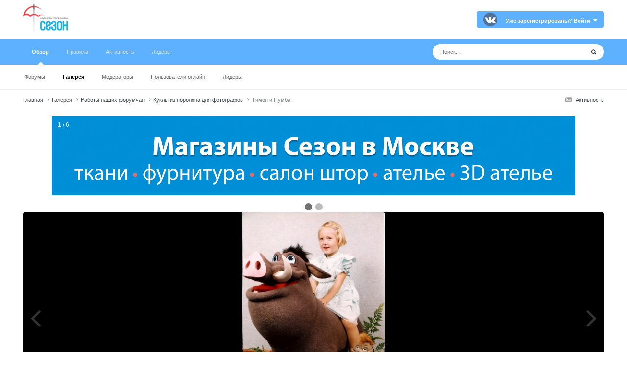

--- FILE ---
content_type: text/html;charset=UTF-8
request_url: https://club.season.ru/gallery/image/50264-timon-i-pumba/
body_size: 12505
content:
<!DOCTYPE html>
<html lang="ru-RU" dir="ltr">
	<head>
		<meta charset="utf-8">
		<title>Тимон и Пумба - Работы наших форумчан - Клуб Сезон</title>
		
		

	<meta name="viewport" content="width=device-width, initial-scale=1">



	<meta name="twitter:card" content="summary_large_image" />




	
		
			
				<meta property="og:title" content="Тимон и Пумба">
			
		
	

	
		
			
				<meta property="og:type" content="website">
			
		
	

	
		
			
				<meta property="og:url" content="https://club.season.ru/gallery/image/50264-timon-i-pumba/">
			
		
	

	
		
			
				<meta name="description" content="Обтяжка флис, стрейч-бархат">
			
		
	

	
		
			
				<meta property="og:description" content="Обтяжка флис, стрейч-бархат">
			
		
	

	
		
			
				<meta property="og:updated_time" content="2011-07-31T12:19:12Z">
			
		
	

	
		
			
				<meta property="og:image" content="https://club.season.ru/uploads/1312053741/gallery_24672_2232_154018.jpg">
			
		
	

	
		
			
				<meta property="og:image:type" content="image/jpeg">
			
		
	

	
		
			
				<meta property="og:site_name" content="Клуб Сезон">
			
		
	

	
		
			
				<meta property="og:locale" content="ru_RU">
			
		
	


	
		<link rel="canonical" href="https://club.season.ru/gallery/image/50264-timon-i-pumba/" />
	

	
		<link rel="preload" href="https://club.season.ru/uploads/1312053741/gallery_24672_2232_154018.jpg" as="image" type="image/jpeg" />
	

<link rel="alternate" type="application/rss+xml" title="Forum" href="https://club.season.ru/rss/1-forum.xml/" />



<link rel="manifest" href="https://club.season.ru/manifest.webmanifest/">
<meta name="msapplication-config" content="https://club.season.ru/browserconfig.xml/">
<meta name="msapplication-starturl" content="/">
<meta name="application-name" content="Клуб Сезон">
<meta name="apple-mobile-web-app-title" content="Клуб Сезон">

	<meta name="theme-color" content="#f1f2f4">



	<link rel="mask-icon" href="https://club.season.ru/uploads/monthly_2020_12/favicon-32x32.svg?v=1733118464" color="#ffffff">




	

	
		
			<link rel="icon" sizes="36x36" href="https://club.season.ru/uploads/monthly_2020_12/android-chrome-36x36.png?v=1733118464">
		
	

	
		
			<link rel="icon" sizes="48x48" href="https://club.season.ru/uploads/monthly_2020_12/android-chrome-48x48.png?v=1733118464">
		
	

	
		
			<link rel="icon" sizes="72x72" href="https://club.season.ru/uploads/monthly_2020_12/android-chrome-72x72.png?v=1733118464">
		
	

	
		
			<link rel="icon" sizes="96x96" href="https://club.season.ru/uploads/monthly_2020_12/android-chrome-96x96.png?v=1733118464">
		
	

	
		
			<link rel="icon" sizes="144x144" href="https://club.season.ru/uploads/monthly_2020_12/android-chrome-144x144.png?v=1733118464">
		
	

	
		
			<link rel="icon" sizes="192x192" href="https://club.season.ru/uploads/monthly_2020_12/android-chrome-192x192.png?v=1733118464">
		
	

	
		
			<link rel="icon" sizes="256x256" href="https://club.season.ru/uploads/monthly_2020_12/android-chrome-256x256.png?v=1733118464">
		
	

	
		
			<link rel="icon" sizes="384x384" href="https://club.season.ru/uploads/monthly_2020_12/android-chrome-384x384.png?v=1733118464">
		
	

	
		
			<link rel="icon" sizes="512x512" href="https://club.season.ru/uploads/monthly_2020_12/android-chrome-512x512.png?v=1733118464">
		
	

	
		
			<meta name="msapplication-square70x70logo" content="https://club.season.ru/uploads/monthly_2020_12/msapplication-square70x70logo.png?v=1733118464"/>
		
	

	
		
			<meta name="msapplication-TileImage" content="https://club.season.ru/uploads/monthly_2020_12/msapplication-TileImage.png?v=1733118464"/>
		
	

	
		
			<meta name="msapplication-square150x150logo" content="https://club.season.ru/uploads/monthly_2020_12/msapplication-square150x150logo.png?v=1733118464"/>
		
	

	
		
			<meta name="msapplication-wide310x150logo" content="https://club.season.ru/uploads/monthly_2020_12/msapplication-wide310x150logo.png?v=1733118464"/>
		
	

	
		
			<meta name="msapplication-square310x310logo" content="https://club.season.ru/uploads/monthly_2020_12/msapplication-square310x310logo.png?v=1733118464"/>
		
	

	
		
			
				<link rel="apple-touch-icon" href="https://club.season.ru/uploads/monthly_2020_12/apple-touch-icon-57x57.png?v=1733118464">
			
		
	

	
		
			
				<link rel="apple-touch-icon" sizes="60x60" href="https://club.season.ru/uploads/monthly_2020_12/apple-touch-icon-60x60.png?v=1733118464">
			
		
	

	
		
			
				<link rel="apple-touch-icon" sizes="72x72" href="https://club.season.ru/uploads/monthly_2020_12/apple-touch-icon-72x72.png?v=1733118464">
			
		
	

	
		
			
				<link rel="apple-touch-icon" sizes="76x76" href="https://club.season.ru/uploads/monthly_2020_12/apple-touch-icon-76x76.png?v=1733118464">
			
		
	

	
		
			
				<link rel="apple-touch-icon" sizes="114x114" href="https://club.season.ru/uploads/monthly_2020_12/apple-touch-icon-114x114.png?v=1733118464">
			
		
	

	
		
			
				<link rel="apple-touch-icon" sizes="120x120" href="https://club.season.ru/uploads/monthly_2020_12/apple-touch-icon-120x120.png?v=1733118464">
			
		
	

	
		
			
				<link rel="apple-touch-icon" sizes="144x144" href="https://club.season.ru/uploads/monthly_2020_12/apple-touch-icon-144x144.png?v=1733118464">
			
		
	

	
		
			
				<link rel="apple-touch-icon" sizes="152x152" href="https://club.season.ru/uploads/monthly_2020_12/apple-touch-icon-152x152.png?v=1733118464">
			
		
	

	
		
			
				<link rel="apple-touch-icon" sizes="180x180" href="https://club.season.ru/uploads/monthly_2020_12/apple-touch-icon-180x180.png?v=1733118464">
			
		
	





<link rel="preload" href="//club.season.ru/applications/core/interface/font/fontawesome-webfont.woff2?v=4.7.0" as="font" crossorigin="anonymous">
		




	<link rel="stylesheet" href="https://club.season.ru/uploads/css_built_2/341e4a57816af3ba440d891ca87450ff_framework.css?v=4e52a1ea3c1768300232" media="all">

	<link rel="stylesheet" href="https://club.season.ru/uploads/css_built_2/05e81b71abe4f22d6eb8d1a929494829_responsive.css?v=4e52a1ea3c1768300232" media="all">

	<link rel="stylesheet" href="https://club.season.ru/uploads/css_built_2/20446cf2d164adcc029377cb04d43d17_flags.css?v=4e52a1ea3c1768300232" media="all">

	<link rel="stylesheet" href="https://club.season.ru/uploads/css_built_2/90eb5adf50a8c640f633d47fd7eb1778_core.css?v=4e52a1ea3c1768300232" media="all">

	<link rel="stylesheet" href="https://club.season.ru/uploads/css_built_2/5a0da001ccc2200dc5625c3f3934497d_core_responsive.css?v=4e52a1ea3c1768300232" media="all">

	<link rel="stylesheet" href="https://club.season.ru/uploads/css_built_2/37c6452ea623de41c991284837957128_gallery.css?v=4e52a1ea3c1768300232" media="all">

	<link rel="stylesheet" href="https://club.season.ru/uploads/css_built_2/22e9af7d7c6ac7ddc7db0f1b0d471efc_gallery_responsive.css?v=4e52a1ea3c1768300232" media="all">

	<link rel="stylesheet" href="https://club.season.ru/uploads/css_built_2/8a32dcbf06236254181d222455063219_global.css?v=4e52a1ea3c1768300232" media="all">





<link rel="stylesheet" href="https://club.season.ru/uploads/css_built_2/258adbb6e4f3e83cd3b355f84e3fa002_custom.css?v=4e52a1ea3c1768300232" media="all">




		
		

	
	<link rel='shortcut icon' href='https://club.season.ru/uploads/monthly_2020_12/favicon.ico' type="image/x-icon">

        <meta name="yandex-verification" content="9164ffbf8d6f2235">
        <meta name="mailru-verification" content="567baadb43a76b6b">
	</head>
	<body class="ipsApp ipsApp_front ipsJS_none ipsClearfix" data-controller="core.front.core.app,core.front.core.app"  data-message=""  data-pageapp="gallery" data-pagelocation="front" data-pagemodule="gallery" data-pagecontroller="view" data-pageid="50264"  >
		<a href="#ipsLayout_mainArea" class="ipsHide" title="Перейти к основному содержанию на этой странице" accesskey="m">Перейти к содержанию</a>
		
			<div id="ipsLayout_header" class="ipsClearfix">
				





				<header>
					<div class="ipsLayout_container">
						


<a href='https://season.ru/' id='elLogo' accesskey='1'><img src="https://club.season.ru/uploads/monthly_2020_11/logo2.png.7b7274678dac9f8d012c8d20198e46a6.png" alt='Клуб Сезон'></a>

						

	<ul id='elUserNav' class='ipsList_inline cSignedOut ipsResponsive_showDesktop'>
		

	
		<li class='cUserNav_icon'>
			<a href='https://vk.com/cl_season' target='_blank' class='cShareLink cShareLink_vk' rel='noopener noreferrer'><i class='fa fa-vk'></i></a>
        </li>
	

        
		
        
        
            
            <li id='elSignInLink'>
                <a href='https://club.season.ru/login/' data-ipsMenu-closeOnClick="false" data-ipsMenu id='elUserSignIn'>
                    Уже зарегистрированы? Войти &nbsp;<i class='fa fa-caret-down'></i>
                </a>
                
<div id='elUserSignIn_menu' class='ipsMenu ipsMenu_auto ipsHide'>
	<form accept-charset='utf-8' method='post' action='https://club.season.ru/login/'>
		<input type="hidden" name="csrfKey" value="5db425cf8e26d8ef812fb3ff700c9660">
		<input type="hidden" name="ref" value="aHR0cHM6Ly9jbHViLnNlYXNvbi5ydS9nYWxsZXJ5L2ltYWdlLzUwMjY0LXRpbW9uLWktcHVtYmEv">
		<div data-role="loginForm">
			
			
			
				
<div class="ipsPad ipsForm ipsForm_vertical">
	<h4 class="ipsType_sectionHead">Войти</h4>
	<br><br>
	<ul class='ipsList_reset'>
		<li class="ipsFieldRow ipsFieldRow_noLabel ipsFieldRow_fullWidth">
			
			
				<input type="text" placeholder="Отображаемое имя или email адрес" name="auth" autocomplete="email">
			
		</li>
		<li class="ipsFieldRow ipsFieldRow_noLabel ipsFieldRow_fullWidth">
			<input type="password" placeholder="Пароль" name="password" autocomplete="current-password">
		</li>
		<li class="ipsFieldRow ipsFieldRow_checkbox ipsClearfix">
			<span class="ipsCustomInput">
				<input type="checkbox" name="remember_me" id="remember_me_checkbox" value="1" checked aria-checked="true">
				<span></span>
			</span>
			<div class="ipsFieldRow_content">
				<label class="ipsFieldRow_label" for="remember_me_checkbox">Запомнить</label>
				<span class="ipsFieldRow_desc">Не рекомендуется для компьютеров с общим доступом</span>
			</div>
		</li>
		<li class="ipsFieldRow ipsFieldRow_fullWidth">
			<button type="submit" name="_processLogin" value="usernamepassword" class="ipsButton ipsButton_primary ipsButton_small" id="elSignIn_submit">Войти</button>
			
				<p class="ipsType_right ipsType_small">
					
						<a href='https://club.season.ru/lostpassword/' >
					
					Забыли пароль?</a>
				</p>
			
		</li>
	</ul>
</div>
			
		</div>
	</form>
</div>
            </li>
            
        
		
	</ul>

						
<ul class='ipsMobileHamburger ipsList_reset ipsResponsive_hideDesktop'>
	<li data-ipsDrawer data-ipsDrawer-drawerElem='#elMobileDrawer'>
		<a href='#'>
			
			
			
			
			<i class='fa fa-navicon'></i>
		</a>
	</li>
</ul>
					</div>
				</header>
				

	<nav data-controller='core.front.core.navBar' class=' ipsResponsive_showDesktop'>
		<div class='ipsNavBar_primary ipsLayout_container '>
			<ul data-role="primaryNavBar" class='ipsClearfix'>
				


	
		
		
			
		
		<li class='ipsNavBar_active' data-active id='elNavSecondary_1' data-role="navBarItem" data-navApp="core" data-navExt="CustomItem">
			
			
				<a href="https://club.season.ru"  data-navItem-id="1" data-navDefault>
					Обзор<span class='ipsNavBar_active__identifier'></span>
				</a>
			
			
				<ul class='ipsNavBar_secondary ' data-role='secondaryNavBar'>
					


	
	

	
		
		
		<li  id='elNavSecondary_10' data-role="navBarItem" data-navApp="forums" data-navExt="Forums">
			
			
				<a href="https://club.season.ru"  data-navItem-id="10" >
					Форумы<span class='ipsNavBar_active__identifier'></span>
				</a>
			
			
		</li>
	
	

	
		
		
			
		
		<li class='ipsNavBar_active' data-active id='elNavSecondary_11' data-role="navBarItem" data-navApp="gallery" data-navExt="Gallery">
			
			
				<a href="https://club.season.ru/gallery/"  data-navItem-id="11" data-navDefault>
					Галерея<span class='ipsNavBar_active__identifier'></span>
				</a>
			
			
		</li>
	
	

	
		
		
		<li  id='elNavSecondary_13' data-role="navBarItem" data-navApp="core" data-navExt="StaffDirectory">
			
			
				<a href="https://club.season.ru/staff/"  data-navItem-id="13" >
					Модераторы<span class='ipsNavBar_active__identifier'></span>
				</a>
			
			
		</li>
	
	

	
		
		
		<li  id='elNavSecondary_14' data-role="navBarItem" data-navApp="core" data-navExt="OnlineUsers">
			
			
				<a href="https://club.season.ru/online/"  data-navItem-id="14" >
					Пользователи онлайн<span class='ipsNavBar_active__identifier'></span>
				</a>
			
			
		</li>
	
	

	
		
		
		<li  id='elNavSecondary_15' data-role="navBarItem" data-navApp="core" data-navExt="Leaderboard">
			
			
				<a href="https://club.season.ru/leaderboard/"  data-navItem-id="15" >
					Лидеры<span class='ipsNavBar_active__identifier'></span>
				</a>
			
			
		</li>
	
	

					<li class='ipsHide' id='elNavigationMore_1' data-role='navMore'>
						<a href='#' data-ipsMenu data-ipsMenu-appendTo='#elNavigationMore_1' id='elNavigationMore_1_dropdown'>Больше <i class='fa fa-caret-down'></i></a>
						<ul class='ipsHide ipsMenu ipsMenu_auto' id='elNavigationMore_1_dropdown_menu' data-role='moreDropdown'></ul>
					</li>
				</ul>
			
		</li>
	
	

	
		
		
		<li  id='elNavSecondary_12' data-role="navBarItem" data-navApp="core" data-navExt="Guidelines">
			
			
				<a href="https://club.season.ru/guidelines/"  data-navItem-id="12" >
					Правила<span class='ipsNavBar_active__identifier'></span>
				</a>
			
			
		</li>
	
	

	
		
		
		<li  id='elNavSecondary_2' data-role="navBarItem" data-navApp="core" data-navExt="CustomItem">
			
			
				<a href="https://club.season.ru/discover/"  data-navItem-id="2" >
					Активность<span class='ipsNavBar_active__identifier'></span>
				</a>
			
			
				<ul class='ipsNavBar_secondary ipsHide' data-role='secondaryNavBar'>
					


	
		
		
		<li  id='elNavSecondary_4' data-role="navBarItem" data-navApp="core" data-navExt="AllActivity">
			
			
				<a href="https://club.season.ru/discover/"  data-navItem-id="4" >
					Активность<span class='ipsNavBar_active__identifier'></span>
				</a>
			
			
		</li>
	
	

	
	

	
	

	
	

	
		
		
		<li  id='elNavSecondary_8' data-role="navBarItem" data-navApp="core" data-navExt="Search">
			
			
				<a href="https://club.season.ru/search/"  data-navItem-id="8" >
					Поиск<span class='ipsNavBar_active__identifier'></span>
				</a>
			
			
		</li>
	
	

	
	

					<li class='ipsHide' id='elNavigationMore_2' data-role='navMore'>
						<a href='#' data-ipsMenu data-ipsMenu-appendTo='#elNavigationMore_2' id='elNavigationMore_2_dropdown'>Больше <i class='fa fa-caret-down'></i></a>
						<ul class='ipsHide ipsMenu ipsMenu_auto' id='elNavigationMore_2_dropdown_menu' data-role='moreDropdown'></ul>
					</li>
				</ul>
			
		</li>
	
	

	
		
		
		<li  id='elNavSecondary_16' data-role="navBarItem" data-navApp="core" data-navExt="Leaderboard">
			
			
				<a href="https://club.season.ru/leaderboard/"  data-navItem-id="16" >
					Лидеры<span class='ipsNavBar_active__identifier'></span>
				</a>
			
			
		</li>
	
	

				<li class='ipsHide' id='elNavigationMore' data-role='navMore'>
					<a href='#' data-ipsMenu data-ipsMenu-appendTo='#elNavigationMore' id='elNavigationMore_dropdown'>Больше</a>
					<ul class='ipsNavBar_secondary ipsHide' data-role='secondaryNavBar'>
						<li class='ipsHide' id='elNavigationMore_more' data-role='navMore'>
							<a href='#' data-ipsMenu data-ipsMenu-appendTo='#elNavigationMore_more' id='elNavigationMore_more_dropdown'>Больше <i class='fa fa-caret-down'></i></a>
							<ul class='ipsHide ipsMenu ipsMenu_auto' id='elNavigationMore_more_dropdown_menu' data-role='moreDropdown'></ul>
						</li>
					</ul>
				</li>
			</ul>
			

	<div id="elSearchWrapper">
		<div id='elSearch' data-controller="core.front.core.quickSearch">
			<form accept-charset='utf-8' action='//club.season.ru/search/?do=quicksearch' method='post'>
                <input type='search' id='elSearchField' placeholder='Поиск...' name='q' autocomplete='off' aria-label='Поиск'>
                <details class='cSearchFilter'>
                    <summary class='cSearchFilter__text'></summary>
                    <ul class='cSearchFilter__menu'>
                        
                        <li><label><input type="radio" name="type" value="all"  checked><span class='cSearchFilter__menuText'>Везде</span></label></li>
                        
                            
                                <li><label><input type="radio" name="type" value='contextual_{&quot;type&quot;:&quot;gallery_image&quot;,&quot;nodes&quot;:35}'><span class='cSearchFilter__menuText'>Эта категория</span></label></li>
                            
                                <li><label><input type="radio" name="type" value='contextual_{&quot;type&quot;:&quot;gallery_image&quot;,&quot;item&quot;:50264}'><span class='cSearchFilter__menuText'>Это изображение</span></label></li>
                            
                        
                        
                            <li><label><input type="radio" name="type" value="forums_topic"><span class='cSearchFilter__menuText'>Темы</span></label></li>
                        
                            <li><label><input type="radio" name="type" value="gallery_image"><span class='cSearchFilter__menuText'>Изображения</span></label></li>
                        
                            <li><label><input type="radio" name="type" value="gallery_album_item"><span class='cSearchFilter__menuText'>Альбомы</span></label></li>
                        
                            <li><label><input type="radio" name="type" value="cms_pages_pageitem"><span class='cSearchFilter__menuText'>Страницы</span></label></li>
                        
                    </ul>
                </details>
				<button class='cSearchSubmit' type="submit" aria-label='Поиск'><i class="fa fa-search"></i></button>
			</form>
		</div>
	</div>

		</div>
	</nav>

				
<ul id='elMobileNav' class='ipsResponsive_hideDesktop' data-controller='core.front.core.mobileNav'>
	
		
			
			
				
				
			
				
				
			
				
					<li id='elMobileBreadcrumb'>
						<a href='https://club.season.ru/gallery/album/2232-kukly-iz-porolona-dlya-fotografov/'>
							<span>Куклы из поролона для фотографов</span>
						</a>
					</li>
				
				
			
				
				
			
		
	
	
	
	<li >
		<a data-action="defaultStream" href='https://club.season.ru/discover/'><i class="fa fa-newspaper-o" aria-hidden="true"></i></a>
	</li>

	

	
		<li class='ipsJS_show'>
			<a href='https://club.season.ru/search/'><i class='fa fa-search'></i></a>
		</li>
	
</ul>
			</div>
		
		<main id="ipsLayout_body" class="ipsLayout_container">
			<div id="ipsLayout_contentArea">
              
				<div id="ipsLayout_contentWrapper">
					
<nav class='ipsBreadcrumb ipsBreadcrumb_top ipsFaded_withHover'>
	

	<ul class='ipsList_inline ipsPos_right'>
		
		<li >
			<a data-action="defaultStream" class='ipsType_light '  href='https://club.season.ru/discover/'><i class="fa fa-newspaper-o" aria-hidden="true"></i> <span>Активность</span></a>
		</li>
		
	</ul>

	<ul data-role="breadcrumbList">
		<li>
			<a title="Главная" href='https://club.season.ru/'>
				<span>Главная <i class='fa fa-angle-right'></i></span>
			</a>
		</li>
		
		
			<li>
				
					<a href='https://club.season.ru/gallery/'>
						<span>Галерея <i class='fa fa-angle-right' aria-hidden="true"></i></span>
					</a>
				
			</li>
		
			<li>
				
					<a href='https://club.season.ru/gallery/category/35-raboty-nashih-forumchan/'>
						<span>Работы наших форумчан <i class='fa fa-angle-right' aria-hidden="true"></i></span>
					</a>
				
			</li>
		
			<li>
				
					<a href='https://club.season.ru/gallery/album/2232-kukly-iz-porolona-dlya-fotografov/'>
						<span>Куклы из поролона для фотографов <i class='fa fa-angle-right' aria-hidden="true"></i></span>
					</a>
				
			</li>
		
			<li>
				
					Тимон и Пумба
				
			</li>
		
	</ul>
</nav>
					
					<div id="ipsLayout_mainArea">
                      
                                        
                   
                      
						<!-- Slideshow container -->
<div class="slideshow-container">

  <!-- Full-width images with number and caption text -->
  <div class="mySlides fade">
    <div class="numbertext">1 / 6</div>
   <a href="https://season.ru/shops/moscow.html"><img src="https://club.season.ru/flexsl/banner/b1.jpg" style="width:100%"></a>

  </div>

  <div class="mySlides fade">
    <div class="numbertext">2 / 6</div>
    <a href="https://season.ru/shops/kazan.html"><img src="https://club.season.ru/flexsl/banner/b2.jpg" style="width:100%"></a>

  </div>

  
  </div>

  <!-- Next and previous buttons 
  <a class="prev" onclick="plusSlides(-1)">❮</a>
  <a class="next" onclick="plusSlides(1)">❯</a>
</div> -->
<br>

<!-- The dots/circles -->
<div style="text-align:center">
  <span class="dot" onclick="currentSlide(1)"></span>
  <span class="dot" onclick="currentSlide(2)"></span>

  
</div> 
                     <script>
var slideIndex = 0;
showSlides();

function showSlides() {
    var i;
    var slides = document.getElementsByClassName("mySlides");
    var dots = document.getElementsByClassName("dot");
    for (i = 0; i < slides.length; i++) {
       slides[i].style.display = "none";  
    }
    slideIndex++;
    if (slideIndex > slides.length) {slideIndex = 1}    
    for (i = 0; i < dots.length; i++) {
        dots[i].className = dots[i].className.replace(" active", "");
    }
    slides[slideIndex-1].style.display = "block";  
    dots[slideIndex-1].className += " active";
    setTimeout(showSlides, 4000); // Change image every 2 seconds
}
</script>   
						
						
						

	




						



<div data-controller='gallery.front.view.image' data-lightboxURL='https://club.season.ru/gallery/image/50264-timon-i-pumba/'>
	<div class='ipsColumns ipsMargin_bottom'>
		<div class='ipsColumn ipsColumn_fluid'>
			<div class='cGalleryLightbox_inner' data-role="imageSizer">
				<div class='elGalleryHeader'>
					

<div id='elGalleryImage' class='elGalleryImage' data-role="imageFrame" data-imageSizes='{&quot;large&quot;:[604,900],&quot;small&quot;:[604,900]}'>
	
		<div class='cGalleryViewImage' data-role='notesWrapper' data-controller='gallery.front.view.notes' data-imageID='50264'  data-notesData='[]'>
			<div>
				<a href='https://club.season.ru/uploads/1312053741/gallery_24672_2232_154018.jpg' title='Просмотр в лайтбоксе' data-ipsLightbox>
					<img src='https://club.season.ru/uploads/1312053741/gallery_24672_2232_154018.jpg' alt="Тимон и Пумба" title='Тимон и Пумба' data-role='theImage'>
				</a>
            </div>
			
		</div>
        	


		<div class='cGalleryImageFade'>
			<div class='cGalleryImageBottomBar'>
				<div class='cGalleryCreditInfo ipsType_normal ipsHide'>
					

					
				</div>
				
			</div>
		</div>
	
	<span class='elGalleryImageNav'>
       
            <a href='https://club.season.ru/gallery/image/50264-timon-i-pumba/?browse=1&amp;do=previous' class='elGalleryImageNav_prev' data-action="prevMedia"><i class='fa fa-angle-left'></i></a>
            <a href='https://club.season.ru/gallery/image/50264-timon-i-pumba/?browse=1&amp;do=next' class='elGalleryImageNav_next' data-action="nextMedia"><i class='fa fa-angle-right'></i></a>
        
	</span>
</div>
				</div>
			</div>
            
            
            
			<div class='cGalleryImageThumbs'>
				<ol class='cGalleryCarousel' id='gallery-image-thumbs'>
                    
					
			            <li class='cGalleryCarousel__item'>
			            	<div class='ipsImageBlock'>
				                
					                <a href='https://club.season.ru/gallery/image/50268-vodyanoy/' title='Просмотр изображения Водяной' class='ipsImageBlock__main'>
					                	<img src='https://club.season.ru/uploads/1312053741/gallery_24672_2232_108561.jpg' alt="Водяной" loading="lazy">
					                </a>
				                
                            	

                            </div>
                        </li>
                        
			        
			            <li class='cGalleryCarousel__item'>
			            	<div class='ipsImageBlock'>
				                
					                <a href='https://club.season.ru/gallery/image/50267-ezhik/' title='Просмотр изображения Ежик' class='ipsImageBlock__main'>
					                	<img src='https://club.season.ru/uploads/1312053741/gallery_24672_2232_191954.jpg' alt="Ежик" loading="lazy">
					                </a>
				                
                            	

                            </div>
                        </li>
                        
			        
			            <li class='cGalleryCarousel__item'>
			            	<div class='ipsImageBlock'>
				                
					                <a href='https://club.season.ru/gallery/image/50266-obezyana/' title='Просмотр изображения Обезьяна' class='ipsImageBlock__main'>
					                	<img src='https://club.season.ru/uploads/1312053741/gallery_24672_2232_29275.jpg' alt="Обезьяна" loading="lazy">
					                </a>
				                
                            	

                            </div>
                        </li>
                        
			        
			            <li class='cGalleryCarousel__item'>
			            	<div class='ipsImageBlock'>
				                
					                <a href='https://club.season.ru/gallery/image/50265-krab/' title='Просмотр изображения Краб' class='ipsImageBlock__main'>
					                	<img src='https://club.season.ru/uploads/1312053741/gallery_24672_2232_73650.jpg' alt="Краб " loading="lazy">
					                </a>
				                
                            	

                            </div>
                        </li>
                        
			        

                    <li class='cGalleryCarousel__item cGalleryCarousel__item--active'>
                    	<div class='ipsImageBlock'>
	                        
	                            <a href='https://club.season.ru/gallery/image/50264-timon-i-pumba/' title='Просмотр изображения Тимон и Пумба' class='ipsImageBlock__main'>
	                                <img src='https://club.season.ru/uploads/1312053741/gallery_24672_2232_154018.jpg' alt="Тимон и Пумба" loading="lazy">
	                            </a>
                        	
                        	

                        </div>
                        
                    </li>

                    
                        <li class='cGalleryCarousel__item'>
                        	<div class='ipsImageBlock'>
	                            
	                                <a href='https://club.season.ru/gallery/image/50263-mamontenok/' title='Просмотр изображения Мамонтенок' class='ipsImageBlock__main'>
	                                    <img src='https://club.season.ru/uploads/1312053741/gallery_24672_2232_114114.jpg' alt="Мамонтенок" loading="lazy">
	                                </a>
	                            
	                            

	                        </div>
                        </li>
                        
                        
                    
                        <li class='cGalleryCarousel__item'>
                        	<div class='ipsImageBlock'>
	                            
	                                <a href='https://club.season.ru/gallery/image/50262-tom-i-dzherri/' title='Просмотр изображения Том и Джерри' class='ipsImageBlock__main'>
	                                    <img src='https://club.season.ru/uploads/1312053741/gallery_24672_2232_97023.jpg' alt="Том и Джерри" loading="lazy">
	                                </a>
	                            
	                            

	                        </div>
                        </li>
                        
                        
                    
                        <li class='cGalleryCarousel__item'>
                        	<div class='ipsImageBlock'>
	                            
	                                <a href='https://club.season.ru/gallery/image/47743-zmeyka-v-podarok/' title='Просмотр изображения Змейка в подарок' class='ipsImageBlock__main'>
	                                    <img src='https://club.season.ru/uploads/1305973711/gallery_24672_2232_211839.jpg' alt="Змейка в подарок" loading="lazy">
	                                </a>
	                            
	                            

	                        </div>
                        </li>
                        
                        
                    
                        <li class='cGalleryCarousel__item'>
                        	<div class='ipsImageBlock'>
	                            
	                                <a href='https://club.season.ru/gallery/image/47691-obezyana5jpg/' title='Просмотр изображения обезьяна5.JPG' class='ipsImageBlock__main'>
	                                    <img src='https://club.season.ru/uploads/1305921589/gallery_24672_2232_23335.jpg' alt="обезьяна5.JPG" loading="lazy">
	                                </a>
	                            
	                            

	                        </div>
                        </li>
                        
                        
                            
				</ol>
                <div class='cGalleryCarouselNav cGalleryCarouselNav--overlay' data-carousel-controls='gallery-image-thumbs' data-controller="gallery.front.browse.carousel" hidden>
                    <button class='cGalleryCarouselNav__button' data-carousel-arrow='prev' aria-label='Previous' role='button'>
                        <svg aria-hidden="true" xmlns="http://www.w3.org/2000/svg" viewBox="0 0 320 512" width="10"><path d="M34.52 239.03L228.87 44.69c9.37-9.37 24.57-9.37 33.94 0l22.67 22.67c9.36 9.36 9.37 24.52.04 33.9L131.49 256l154.02 154.75c9.34 9.38 9.32 24.54-.04 33.9l-22.67 22.67c-9.37 9.37-24.57 9.37-33.94 0L34.52 272.97c-9.37-9.37-9.37-24.57 0-33.94z"/></svg>
                    </button>
                    <button class='cGalleryCarouselNav__button' data-carousel-arrow='next' aria-label='Next' role='button'>
                        <svg aria-hidden="true" xmlns="http://www.w3.org/2000/svg" viewBox="0 0 320 512" width="10"><path d="M285.476 272.971L91.132 467.314c-9.373 9.373-24.569 9.373-33.941 0l-22.667-22.667c-9.357-9.357-9.375-24.522-.04-33.901L188.505 256 34.484 101.255c-9.335-9.379-9.317-24.544.04-33.901l22.667-22.667c9.373-9.373 24.569-9.373 33.941 0L285.475 239.03c9.373 9.372 9.373 24.568.001 33.941z"/></svg>
                    </button>
                </div>
			</div>
            
		</div>
	</div>

	<section data-role='imageInfo'>
		




<div class='ipsColumns ipsColumns_collapsePhone ipsResponsive_pull ipsSpacer_bottom'>
	<div class='ipsColumn ipsColumn_fluid'>
		

		<div class='ipsBox'>
			<div class='ipsPadding' data-role='imageDescription'>
				<div class='ipsFlex ipsFlex-ai:center ipsFlex-fw:wrap ipsGap:4'>
					<div class='ipsFlex-flex:11'>
						<h1 class='ipsType_pageTitle ipsContained_container'>
							
							
							
							
							
								<span class='ipsContained ipsType_break'>Тимон и Пумба</span>
							
						</h1>
						
					</div>
				</div>
				<hr class='ipsHr'>
				<div class='ipsPageHeader__meta ipsFlex ipsFlex-jc:between ipsFlex-ai:center ipsFlex-fw:wrap ipsGap:3'>
					<div class='ipsFlex-flex:11'>
						<div class='ipsPhotoPanel ipsPhotoPanel_mini ipsClearfix'>
							

	<span class='ipsUserPhoto ipsUserPhoto_mini '>
		<img src='https://club.season.ru/uploads/av-24672.jpg' alt='mosha' loading="lazy">
	</span>

							<div>
								<p class='ipsType_reset ipsType_normal ipsType_blendLinks'>
									Автор 


mosha
								</p>
								<ul class='ipsList_inline'>
									<li class='ipsType_light'><time datetime='2011-07-31T12:19:12Z' title='31.07.2011 12:19' data-short='14 г.'>31 июля, 2011</time></li>
									<li class='ipsType_light'>591 просмотр</li>
									
										<li><a href='https://club.season.ru/profile/24672-mosha/content/?type=gallery_image'>Просмотр изображений mosha</a></li>
									
								</ul>
							</div>
						</div>
					</div>
					<div class='ipsFlex-flex:01 ipsResponsive_hidePhone'>
						<div class='ipsShareLinks'>
							
								


    <a href='#elShareItem_1867578179_menu' id='elShareItem_1867578179' data-ipsMenu class='ipsShareButton ipsButton ipsButton_verySmall ipsButton_link ipsButton_link--light'>
        <span><i class='fa fa-share-alt'></i></span> &nbsp;Поделиться
    </a>

    <div class='ipsPadding ipsMenu ipsMenu_normal ipsHide' id='elShareItem_1867578179_menu' data-controller="core.front.core.sharelink">
        
        
        <span data-ipsCopy data-ipsCopy-flashmessage>
            <a href="https://club.season.ru/gallery/image/50264-timon-i-pumba/" class="ipsButton ipsButton_light ipsButton_small ipsButton_fullWidth" data-role="copyButton" data-clipboard-text="https://club.season.ru/gallery/image/50264-timon-i-pumba/" data-ipstooltip title='Скопировать в буфер обмена'><i class="fa fa-clone"></i> https://club.season.ru/gallery/image/50264-timon-i-pumba/</a>
        </span>
        <ul class='ipsShareLinks ipsMargin_top:half'>
            
                <li>
<a href="https://x.com/share?url=https%3A%2F%2Fclub.season.ru%2Fgallery%2Fimage%2F50264-timon-i-pumba%2F" class="cShareLink cShareLink_x" target="_blank" data-role="shareLink" title='Поделиться в X' data-ipsTooltip rel='nofollow noopener'>
    <i class="fa fa-x"></i>
</a></li>
            
                <li>
<a href="https://www.facebook.com/sharer/sharer.php?u=https%3A%2F%2Fclub.season.ru%2Fgallery%2Fimage%2F50264-timon-i-pumba%2F" class="cShareLink cShareLink_facebook" target="_blank" data-role="shareLink" title='Поделиться в Facebook' data-ipsTooltip rel='noopener nofollow'>
	<i class="fa fa-facebook"></i>
</a></li>
            
                <li>
<a href="mailto:?subject=%D0%A2%D0%B8%D0%BC%D0%BE%D0%BD%20%D0%B8%20%D0%9F%D1%83%D0%BC%D0%B1%D0%B0&body=https%3A%2F%2Fclub.season.ru%2Fgallery%2Fimage%2F50264-timon-i-pumba%2F" rel='nofollow' class='cShareLink cShareLink_email' title='Поделиться по email' data-ipsTooltip>
	<i class="fa fa-envelope"></i>
</a></li>
            
                <li>
<a href="https://pinterest.com/pin/create/button/?url=https://club.season.ru/gallery/image/50264-timon-i-pumba/&amp;media=https://club.season.ru/uploads/1312053741/gallery_24672_2232_154018.jpg" class="cShareLink cShareLink_pinterest" rel="nofollow noopener" target="_blank" data-role="shareLink" title='Поделиться в Pinterest' data-ipsTooltip>
	<i class="fa fa-pinterest"></i>
</a></li>
            
        </ul>
        
            <hr class='ipsHr'>
            <button class='ipsHide ipsButton ipsButton_verySmall ipsButton_light ipsButton_fullWidth ipsMargin_top:half' data-controller='core.front.core.webshare' data-role='webShare' data-webShareTitle='Тимон и Пумба' data-webShareText='Тимон и Пумба' data-webShareUrl='https://club.season.ru/gallery/image/50264-timon-i-pumba/'>Поделиться</button>
        
    </div>

							
                            

							



							

<div data-followApp='gallery' data-followArea='image' data-followID='50264' data-controller='core.front.core.followButton'>
	

	<a href='https://club.season.ru/login/' rel="nofollow" class="ipsFollow ipsPos_middle ipsButton ipsButton_light ipsButton_verySmall ipsButton_disabled" data-role="followButton" data-ipsTooltip title='Авторизация'>
		<span>Подписчики</span>
		<span class='ipsCommentCount'>0</span>
	</a>

</div>
						</div>
					</div>
				</div>
				
				
					<hr class='ipsHr'>			
					<div class='ipsType_medium ipsType_richText ipsType_break ipsSpacer_both' data-controller="core.front.core.lightboxedImages">
						<p>Обтяжка флис, стрейч-бархат</p>
					</div>
				

				

					

				

					

				
			</div>
			<div class='ipsItemControls'>
				
					

	<div data-controller='core.front.core.reaction' class='ipsItemControls_right ipsClearfix '>	
		<div class='ipsReact ipsPos_right'>
			
				
				<div class='ipsReact_blurb ipsHide' data-role='reactionBlurb'>
					
				</div>
			
			
			
		</div>
	</div>

				
				<ul class='ipsComment_controls ipsClearfix ipsItemControls_left'>
					
				</ul>
			</div>
		</div>
	</div>
	<div class='ipsColumn ipsColumn_veryWide' id='elGalleryImageStats'>
		<div class='ipsBox ipsPadding' data-role="imageStats">
			

			

            <div>
                <h2 class='ipsType_minorHeading ipsType_break'>Из альбома: </h2>
                <h3 class='ipsType_sectionHead'><a href='https://club.season.ru/gallery/album/2232-kukly-iz-porolona-dlya-fotografov/'>Куклы из поролона для фотографов</a></h3>
                <span class='ipsType_light'>&middot; 29 изображений</span>
                <ul class='ipsList_reset ipsMargin_top ipsHide'>
                    <li><i class='fa fa-camera'></i> 29 изображений</li>
                    
                        <li><i class='fa fa-comment'></i> 0 комментариев</li>
                    
                    
                        <li><i class='fa fa-comment'></i> 0 комментариев</li>
                    
                </ul>
            </div>
            <hr class='ipsHr'>

			
		</div>
	</div>
</div>


<div class='ipsBox ipsPadding ipsResponsive_pull ipsResponsive_showPhone ipsMargin_top'>
	<div class='ipsShareLinks'>
		
			


    <a href='#elShareItem_1740223973_menu' id='elShareItem_1740223973' data-ipsMenu class='ipsShareButton ipsButton ipsButton_verySmall ipsButton_light '>
        <span><i class='fa fa-share-alt'></i></span> &nbsp;Поделиться
    </a>

    <div class='ipsPadding ipsMenu ipsMenu_normal ipsHide' id='elShareItem_1740223973_menu' data-controller="core.front.core.sharelink">
        
        
        <span data-ipsCopy data-ipsCopy-flashmessage>
            <a href="https://club.season.ru/gallery/image/50264-timon-i-pumba/" class="ipsButton ipsButton_light ipsButton_small ipsButton_fullWidth" data-role="copyButton" data-clipboard-text="https://club.season.ru/gallery/image/50264-timon-i-pumba/" data-ipstooltip title='Скопировать в буфер обмена'><i class="fa fa-clone"></i> https://club.season.ru/gallery/image/50264-timon-i-pumba/</a>
        </span>
        <ul class='ipsShareLinks ipsMargin_top:half'>
            
                <li>
<a href="https://x.com/share?url=https%3A%2F%2Fclub.season.ru%2Fgallery%2Fimage%2F50264-timon-i-pumba%2F" class="cShareLink cShareLink_x" target="_blank" data-role="shareLink" title='Поделиться в X' data-ipsTooltip rel='nofollow noopener'>
    <i class="fa fa-x"></i>
</a></li>
            
                <li>
<a href="https://www.facebook.com/sharer/sharer.php?u=https%3A%2F%2Fclub.season.ru%2Fgallery%2Fimage%2F50264-timon-i-pumba%2F" class="cShareLink cShareLink_facebook" target="_blank" data-role="shareLink" title='Поделиться в Facebook' data-ipsTooltip rel='noopener nofollow'>
	<i class="fa fa-facebook"></i>
</a></li>
            
                <li>
<a href="mailto:?subject=%D0%A2%D0%B8%D0%BC%D0%BE%D0%BD%20%D0%B8%20%D0%9F%D1%83%D0%BC%D0%B1%D0%B0&body=https%3A%2F%2Fclub.season.ru%2Fgallery%2Fimage%2F50264-timon-i-pumba%2F" rel='nofollow' class='cShareLink cShareLink_email' title='Поделиться по email' data-ipsTooltip>
	<i class="fa fa-envelope"></i>
</a></li>
            
                <li>
<a href="https://pinterest.com/pin/create/button/?url=https://club.season.ru/gallery/image/50264-timon-i-pumba/&amp;media=https://club.season.ru/uploads/1312053741/gallery_24672_2232_154018.jpg" class="cShareLink cShareLink_pinterest" rel="nofollow noopener" target="_blank" data-role="shareLink" title='Поделиться в Pinterest' data-ipsTooltip>
	<i class="fa fa-pinterest"></i>
</a></li>
            
        </ul>
        
            <hr class='ipsHr'>
            <button class='ipsHide ipsButton ipsButton_verySmall ipsButton_light ipsButton_fullWidth ipsMargin_top:half' data-controller='core.front.core.webshare' data-role='webShare' data-webShareTitle='Тимон и Пумба' data-webShareText='Тимон и Пумба' data-webShareUrl='https://club.season.ru/gallery/image/50264-timon-i-pumba/'>Поделиться</button>
        
    </div>

		
        

		



		

<div data-followApp='gallery' data-followArea='image' data-followID='50264' data-controller='core.front.core.followButton'>
	

	<a href='https://club.season.ru/login/' rel="nofollow" class="ipsFollow ipsPos_middle ipsButton ipsButton_light ipsButton_verySmall ipsButton_disabled" data-role="followButton" data-ipsTooltip title='Авторизация'>
		<span>Подписчики</span>
		<span class='ipsCommentCount'>0</span>
	</a>

</div>
	</div>
</div>
	</section>

	<div data-role='imageComments'>
	
		<br>
		
		
<div data-controller='core.front.core.commentFeed, core.front.core.ignoredComments' data-autoPoll data-baseURL='https://club.season.ru/gallery/image/50264-timon-i-pumba/' data-lastPage data-feedID='image-50264' id='comments'>
	

	

<div data-controller='core.front.core.recommendedComments' data-url='https://club.season.ru/gallery/image/50264-timon-i-pumba/?tab=comments&amp;recommended=comments' class='ipsAreaBackground ipsPad ipsBox ipsBox_transparent ipsSpacer_bottom ipsRecommendedComments ipsHide'>
	<div data-role="recommendedComments">
		<h2 class='ipsType_sectionHead ipsType_large'>Рекомендуемые комментарии</h2>
		
	</div>
</div>
	




	<div data-role='commentFeed' data-controller='core.front.core.moderation'>
		
			<p class='ipsType_normal ipsType_light ipsType_reset ipsPad' data-role='noComments'>Комментариев нет</p>
		
	</div>			
	

	
	<a id='replyForm'></a>
	<div data-role='replyArea' class='cTopicPostArea_noSize ipsSpacer_top'>
		
			
				

<div>
	<input type="hidden" name="csrfKey" value="5db425cf8e26d8ef812fb3ff700c9660">
	
		<div class='ipsType_center ipsPad'>
			<h2 class='ipsType_pageTitle'>Пожалуйста, войдите, чтобы комментировать</h2>
			<p class='ipsType_light ipsType_normal ipsType_reset ipsSpacer_top ipsSpacer_half'>Вы сможете оставить комментарий после входа в</p>
			<br>
			<br>
			<a href='https://club.season.ru/login/?ref=aHR0cHM6Ly9jbHViLnNlYXNvbi5ydS9nYWxsZXJ5L2ltYWdlLzUwMjY0LXRpbW9uLWktcHVtYmEvI3JlcGx5Rm9ybQ==' data-ipsDialog data-ipsDialog-size='medium' data-ipsDialog-remoteVerify="false" data-ipsDialog-title="Войти" class='ipsButton ipsButton_alternate ipsButton_large'>Войти</a>
		</div>
	
</div>
			
	</div>
	
</div>

	
	</div>

</div> 


						


					</div>
					


					
<nav class='ipsBreadcrumb ipsBreadcrumb_bottom ipsFaded_withHover'>
	
		


	<a href='#' id='elRSS' class='ipsPos_right ipsType_large' title='Доступные RSS-канал' data-ipsTooltip data-ipsMenu data-ipsMenu-above><i class='fa fa-rss-square'></i></a>
	<ul id='elRSS_menu' class='ipsMenu ipsMenu_auto ipsHide'>
		
			<li class='ipsMenu_item'><a title="Forum" href="https://club.season.ru/rss/1-forum.xml/">Forum</a></li>
		
	</ul>

	

	<ul class='ipsList_inline ipsPos_right'>
		
		<li >
			<a data-action="defaultStream" class='ipsType_light '  href='https://club.season.ru/discover/'><i class="fa fa-newspaper-o" aria-hidden="true"></i> <span>Активность</span></a>
		</li>
		
	</ul>

	<ul data-role="breadcrumbList">
		<li>
			<a title="Главная" href='https://club.season.ru/'>
				<span>Главная <i class='fa fa-angle-right'></i></span>
			</a>
		</li>
		
		
			<li>
				
					<a href='https://club.season.ru/gallery/'>
						<span>Галерея <i class='fa fa-angle-right' aria-hidden="true"></i></span>
					</a>
				
			</li>
		
			<li>
				
					<a href='https://club.season.ru/gallery/category/35-raboty-nashih-forumchan/'>
						<span>Работы наших форумчан <i class='fa fa-angle-right' aria-hidden="true"></i></span>
					</a>
				
			</li>
		
			<li>
				
					<a href='https://club.season.ru/gallery/album/2232-kukly-iz-porolona-dlya-fotografov/'>
						<span>Куклы из поролона для фотографов <i class='fa fa-angle-right' aria-hidden="true"></i></span>
					</a>
				
			</li>
		
			<li>
				
					Тимон и Пумба
				
			</li>
		
	</ul>
</nav>
				</div>
			</div>
			
		
    
    
        
    

    
    <a id="backtoTop" onclick="$('body').animatescroll();" title="Back To Top"><i class="fa fa-chevron-circle-up"></i></a>
   
</main>
		
			<footer id="ipsLayout_footer" class="ipsClearfix">
				<div class="ipsLayout_container">
					
					

<ul id='elFooterSocialLinks' class='ipsList_inline ipsType_center ipsSpacer_top'>
	
</ul>


<ul class='ipsList_inline ipsType_center ipsSpacer_top' id="elFooterLinks">
	
	
	
	
		<li>
			<a href='#elNavTheme_menu' id='elNavTheme' data-ipsMenu data-ipsMenu-above>Тема <i class='fa fa-caret-down'></i></a>
			<ul id='elNavTheme_menu' class='ipsMenu ipsMenu_selectable ipsHide'>
			
				<li class='ipsMenu_item ipsMenu_itemChecked'>
					<form action="//club.season.ru/theme/?csrfKey=5db425cf8e26d8ef812fb3ff700c9660" method="post">
					<input type="hidden" name="ref" value="aHR0cHM6Ly9jbHViLnNlYXNvbi5ydS9nYWxsZXJ5L2ltYWdlLzUwMjY0LXRpbW9uLWktcHVtYmEv">
					<button type='submit' name='id' value='2' class='ipsButton ipsButton_link ipsButton_link_secondary'>club.season (По умолчанию)</button>
					</form>
				</li>
			
				<li class='ipsMenu_item'>
					<form action="//club.season.ru/theme/?csrfKey=5db425cf8e26d8ef812fb3ff700c9660" method="post">
					<input type="hidden" name="ref" value="aHR0cHM6Ly9jbHViLnNlYXNvbi5ydS9nYWxsZXJ5L2ltYWdlLzUwMjY0LXRpbW9uLWktcHVtYmEv">
					<button type='submit' name='id' value='1' class='ipsButton ipsButton_link ipsButton_link_secondary'>Default </button>
					</form>
				</li>
			
			</ul>
		</li>
	
	
	
		<li><a rel="nofollow" href='https://club.season.ru/contact/' >Обратная связь</a></li>
	
	<li><a rel="nofollow" href='https://club.season.ru/cookies/'>Cookie-файлы</a></li>

</ul>	


<p id='elCopyright'>
	<span id='elCopyright_userLine'></span>
	<a rel='nofollow' title='Invision Community' href='https://www.invisioncommunity.com/'>Powered by Invision Community</a><br><a href='https://ipbmafia.ru' style='display:none'>Invision Community Support forums</a>
</p>
				</div>
			</footer>
      
      <!-- Yandex.Metrika counter -->
<script type="text/javascript" >
   (function(m,e,t,r,i,k,a){m[i]=m[i]||function(){(m[i].a=m[i].a||[]).push(arguments)};
   m[i].l=1*new Date();k=e.createElement(t),a=e.getElementsByTagName(t)[0],k.async=1,k.src=r,a.parentNode.insertBefore(k,a)})
   (window, document, "script", "https://mc.yandex.ru/metrika/tag.js", "ym");

   ym(70591372, "init", {
        clickmap:true,
        trackLinks:true,
        accurateTrackBounce:true
   });
</script>
<noscript><div><img src="https://mc.yandex.ru/watch/70591372" style="position:absolute; left:-9999px;" alt=""></div></noscript>
<!-- /Yandex.Metrika counter -->
      
			
<div id='elMobileDrawer' class='ipsDrawer ipsHide'>
	<div class='ipsDrawer_menu'>
		<a href='#' class='ipsDrawer_close' data-action='close'><span>&times;</span></a>
		<div class='ipsDrawer_content ipsFlex ipsFlex-fd:column'>
			
				<div class='ipsPadding ipsBorder_bottom'>
					<ul class='ipsToolList ipsToolList_vertical'>
						<li>
							<a href='https://club.season.ru/login/' id='elSigninButton_mobile' class='ipsButton ipsButton_light ipsButton_small ipsButton_fullWidth'>Уже зарегистрированы? Войти</a>
						</li>
						
					</ul>
				</div>
			

			
				<ul class="elMobileDrawer__social ipsList_inline ipsType_center ipsMargin_vertical">
					

	
		<li class='cUserNav_icon'>
			<a href='https://vk.com/cl_season' target='_blank' class='cShareLink cShareLink_vk' rel='noopener noreferrer'><i class='fa fa-vk'></i></a>
        </li>
	

				</ul>
			

			<ul class='ipsDrawer_list ipsFlex-flex:11'>
				

				
				
				
				
					
						
						
							<li class='ipsDrawer_itemParent'>
								<h4 class='ipsDrawer_title'><a href='#'>Обзор</a></h4>
								<ul class='ipsDrawer_list'>
									<li data-action="back"><a href='#'>Назад</a></li>
									
									
										
										
										
											
										
											
												
													
													
									
													
									
									
									
										


	

	
		
			<li>
				<a href='https://club.season.ru' >
					Форумы
				</a>
			</li>
		
	

	
		
			<li>
				<a href='https://club.season.ru/gallery/' >
					Галерея
				</a>
			</li>
		
	

	
		
			<li>
				<a href='https://club.season.ru/staff/' >
					Модераторы
				</a>
			</li>
		
	

	
		
			<li>
				<a href='https://club.season.ru/online/' >
					Пользователи онлайн
				</a>
			</li>
		
	

	
		
			<li>
				<a href='https://club.season.ru/leaderboard/' >
					Лидеры
				</a>
			</li>
		
	

										
								</ul>
							</li>
						
					
				
					
						
						
							<li><a href='https://club.season.ru/guidelines/' >Правила</a></li>
						
					
				
					
						
						
							<li class='ipsDrawer_itemParent'>
								<h4 class='ipsDrawer_title'><a href='#'>Активность</a></h4>
								<ul class='ipsDrawer_list'>
									<li data-action="back"><a href='#'>Назад</a></li>
									
									
										
										
										
											
												
													
													
									
													
									
									
									
										


	
		
			<li>
				<a href='https://club.season.ru/discover/' >
					Активность
				</a>
			</li>
		
	

	

	

	

	
		
			<li>
				<a href='https://club.season.ru/search/' >
					Поиск
				</a>
			</li>
		
	

	

										
								</ul>
							</li>
						
					
				
					
						
						
							<li><a href='https://club.season.ru/leaderboard/' >Лидеры</a></li>
						
					
				
				
			</ul>

			
		</div>
	</div>
</div>

<div id='elMobileCreateMenuDrawer' class='ipsDrawer ipsHide'>
	<div class='ipsDrawer_menu'>
		<a href='#' class='ipsDrawer_close' data-action='close'><span>&times;</span></a>
		<div class='ipsDrawer_content ipsSpacer_bottom ipsPad'>
			<ul class='ipsDrawer_list'>
				<li class="ipsDrawer_listTitle ipsType_reset">Создать...</li>
				
			</ul>
		</div>
	</div>
</div>
			
			

	
	<script type='text/javascript'>
		var ipsDebug = false;		
	
		var CKEDITOR_BASEPATH = '//club.season.ru/applications/core/interface/ckeditor/ckeditor/';
	
		var ipsSettings = {
			
			
			cookie_path: "/",
			
			cookie_prefix: "ips4_",
			
			
			cookie_ssl: true,
			
            essential_cookies: ["oauth_authorize","member_id","login_key","clearAutosave","lastSearch","device_key","IPSSessionFront","loggedIn","noCache","hasJS","cookie_consent","cookie_consent_optional","forumpass_*"],
			upload_imgURL: "",
			message_imgURL: "",
			notification_imgURL: "",
			baseURL: "//club.season.ru/",
			jsURL: "//club.season.ru/applications/core/interface/js/js.php",
			csrfKey: "5db425cf8e26d8ef812fb3ff700c9660",
			antiCache: "4e52a1ea3c1768300232",
			jsAntiCache: "4e52a1ea3c1768323801",
			disableNotificationSounds: true,
			useCompiledFiles: true,
			links_external: true,
			memberID: 0,
			lazyLoadEnabled: false,
			blankImg: "//club.season.ru/applications/core/interface/js/spacer.png",
			googleAnalyticsEnabled: false,
			matomoEnabled: false,
			viewProfiles: false,
			mapProvider: 'none',
			mapApiKey: '',
			pushPublicKey: "BMYjG17jqwgwzNqEhyoQDP9GImJ5ph_9mHOSyg0XO8TkmPk9vfMLyOJFh9YaNz1GR9ZcGk-dCxNbT4G_9FWOcmY",
			relativeDates: true
		};
		
		
		
		
			ipsSettings['maxImageDimensions'] = {
				width: 300,
				height: 300
			};
		
		
	</script>





<script type='text/javascript' src='https://club.season.ru/uploads/javascript_global/root_library.js?v=4e52a1ea3c1768323801' data-ips></script>


<script type='text/javascript' src='https://club.season.ru/uploads/javascript_global/root_js_lang_2.js?v=4e52a1ea3c1768323801' data-ips></script>


<script type='text/javascript' src='https://club.season.ru/uploads/javascript_global/root_framework.js?v=4e52a1ea3c1768323801' data-ips></script>


<script type='text/javascript' src='https://club.season.ru/uploads/javascript_core/global_global_core.js?v=4e52a1ea3c1768323801' data-ips></script>


<script type='text/javascript' src='https://club.season.ru/uploads/javascript_core/plugins_plugins.js?v=4e52a1ea3c1768323801' data-ips></script>


<script type='text/javascript' src='https://club.season.ru/uploads/javascript_global/root_front.js?v=4e52a1ea3c1768323801' data-ips></script>


<script type='text/javascript' src='https://club.season.ru/uploads/javascript_core/front_front_core.js?v=4e52a1ea3c1768323801' data-ips></script>


<script type='text/javascript' src='https://club.season.ru/uploads/javascript_gallery/front_front_view.js?v=4e52a1ea3c1768323801' data-ips></script>


<script type='text/javascript' src='https://club.season.ru/uploads/javascript_gallery/front_front_browse.js?v=4e52a1ea3c1768323801' data-ips></script>


<script type='text/javascript' src='https://club.season.ru/uploads/javascript_gallery/front_front_global.js?v=4e52a1ea3c1768323801' data-ips></script>


<script type='text/javascript' src='https://club.season.ru/uploads/javascript_global/root_map.js?v=4e52a1ea3c1768323801' data-ips></script>



	<script type='text/javascript'>
		
			ips.setSetting( 'date_format', jQuery.parseJSON('"dd.mm.yy"') );
		
			ips.setSetting( 'date_first_day', jQuery.parseJSON('0') );
		
			ips.setSetting( 'ipb_url_filter_option', jQuery.parseJSON('"none"') );
		
			ips.setSetting( 'url_filter_any_action', jQuery.parseJSON('"allow"') );
		
			ips.setSetting( 'bypass_profanity', jQuery.parseJSON('0') );
		
			ips.setSetting( 'emoji_style', jQuery.parseJSON('"native"') );
		
			ips.setSetting( 'emoji_shortcodes', jQuery.parseJSON('true') );
		
			ips.setSetting( 'emoji_ascii', jQuery.parseJSON('true') );
		
			ips.setSetting( 'emoji_cache', jQuery.parseJSON('1733118455') );
		
			ips.setSetting( 'image_jpg_quality', jQuery.parseJSON('85') );
		
			ips.setSetting( 'cloud2', jQuery.parseJSON('false') );
		
			ips.setSetting( 'isAnonymous', jQuery.parseJSON('false') );
		
		
        
    </script>



<script type='application/ld+json'>
{
    "@context": "http://schema.org",
    "@type": "MediaObject",
    "@id": "https://club.season.ru/gallery/image/50264-timon-i-pumba/",
    "url": "https://club.season.ru/gallery/image/50264-timon-i-pumba/",
    "name": "\u0422\u0438\u043c\u043e\u043d \u0438 \u041f\u0443\u043c\u0431\u0430",
    "description": "\u041e\u0431\u0442\u044f\u0436\u043a\u0430 \u0444\u043b\u0438\u0441, \u0441\u0442\u0440\u0435\u0439\u0447-\u0431\u0430\u0440\u0445\u0430\u0442 ",
    "dateCreated": "2011-07-31T12:19:12+0000",
    "fileFormat": "image/jpeg",
    "keywords": [],
    "author": {
        "@type": "Person",
        "name": "mosha",
        "image": "https://club.season.ru/uploads/av-24672.jpg",
        "url": "https://club.season.ru/profile/24672-mosha/"
    },
    "interactionStatistic": [
        {
            "@type": "InteractionCounter",
            "interactionType": "http://schema.org/ViewAction",
            "userInteractionCount": 591
        },
        {
            "@type": "InteractionCounter",
            "interactionType": "http://schema.org/CommentAction",
            "userInteractionCount": 0
        }
    ],
    "commentCount": 0,
    "artMedium": "Digital",
    "width": 604,
    "height": 900,
    "image": {
        "@type": "ImageObject",
        "url": "https://club.season.ru/uploads/1312053741/gallery_24672_2232_154018.jpg",
        "caption": "\u0422\u0438\u043c\u043e\u043d \u0438 \u041f\u0443\u043c\u0431\u0430",
        "thumbnail": "https://club.season.ru/uploads/1312053741/gallery_24672_2232_154018.jpg",
        "width": 604,
        "height": 900
    },
    "thumbnailUrl": "https://club.season.ru/uploads/1312053741/gallery_24672_2232_154018.jpg"
}	
</script>

<script type='application/ld+json'>
{
    "@context": "http://www.schema.org",
    "publisher": "https://club.season.ru/#organization",
    "@type": "WebSite",
    "@id": "https://club.season.ru/#website",
    "mainEntityOfPage": "https://club.season.ru/",
    "name": "\u041a\u043b\u0443\u0431 \u0421\u0435\u0437\u043e\u043d",
    "url": "https://club.season.ru/",
    "potentialAction": {
        "type": "SearchAction",
        "query-input": "required name=query",
        "target": "https://club.season.ru/search/?q={query}"
    },
    "inLanguage": [
        {
            "@type": "Language",
            "name": "\u0420\u0443\u0441\u0441\u043a\u0438\u0439 (RU)",
            "alternateName": "ru-RU"
        }
    ]
}	
</script>

<script type='application/ld+json'>
{
    "@context": "http://www.schema.org",
    "@type": "Organization",
    "@id": "https://club.season.ru/#organization",
    "mainEntityOfPage": "https://club.season.ru/",
    "name": "\u041a\u043b\u0443\u0431 \u0421\u0435\u0437\u043e\u043d",
    "url": "https://club.season.ru/",
    "logo": {
        "@type": "ImageObject",
        "@id": "https://club.season.ru/#logo",
        "url": "https://club.season.ru/uploads/monthly_2020_11/logo2.png.7b7274678dac9f8d012c8d20198e46a6.png"
    },
    "sameAs": [
        "https://vk.com/cl_season"
    ]
}	
</script>

<script type='application/ld+json'>
{
    "@context": "http://schema.org",
    "@type": "BreadcrumbList",
    "itemListElement": [
        {
            "@type": "ListItem",
            "position": 1,
            "item": {
                "name": "Галерея",
                "@id": "https://club.season.ru/gallery/"
            }
        },
        {
            "@type": "ListItem",
            "position": 2,
            "item": {
                "name": "Работы наших форумчан",
                "@id": "https://club.season.ru/gallery/category/35-raboty-nashih-forumchan/"
            }
        },
        {
            "@type": "ListItem",
            "position": 3,
            "item": {
                "name": "\u041a\u0443\u043a\u043b\u044b \u0438\u0437 \u043f\u043e\u0440\u043e\u043b\u043e\u043d\u0430 \u0434\u043b\u044f \u0444\u043e\u0442\u043e\u0433\u0440\u0430\u0444\u043e\u0432",
                "@id": "https://club.season.ru/gallery/album/2232-kukly-iz-porolona-dlya-fotografov/"
            }
        },
        {
            "@type": "ListItem",
            "position": 4,
            "item": {
                "name": "\u0422\u0438\u043c\u043e\u043d \u0438 \u041f\u0443\u043c\u0431\u0430"
            }
        }
    ]
}	
</script>

<script type='application/ld+json'>
{
    "@context": "http://schema.org",
    "@type": "ContactPage",
    "url": "https://club.season.ru/contact/"
}	
</script>



<script type='text/javascript'>
    (() => {
        let gqlKeys = [];
        for (let [k, v] of Object.entries(gqlKeys)) {
            ips.setGraphQlData(k, v);
        }
    })();
</script>
			
			
		
		<!--ipsQueryLog-->
		<!--ipsCachingLog-->
		
		
			
		
	</body>
</html>
